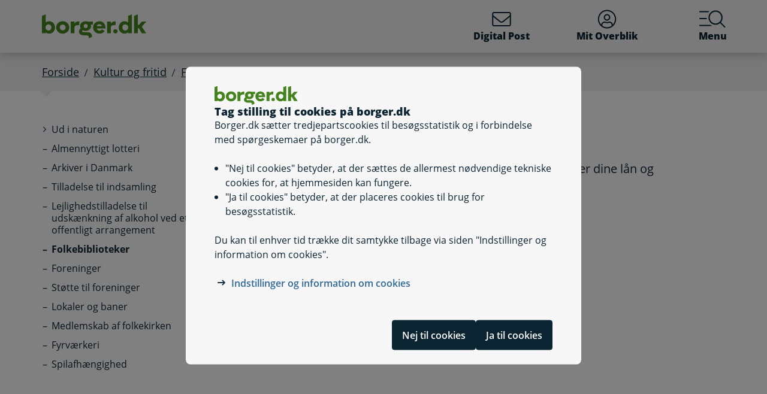

--- FILE ---
content_type: text/html; charset=utf-8
request_url: https://www.borger.dk/Handlingsside?selfserviceId=dfc1aa71-b0e9-4cbf-af3b-8998026750f5&kommunekode=420&cookieSupport=true
body_size: 38433
content:




<!DOCTYPE html>
<html lang="da">
<head>
    <meta charset="utf-8" />
    <meta http-equiv="X-UA-Compatible" content="IE=edge" />
    <meta name="viewport" content="width=device-width, initial-scale=1" />
    <!-- The above 3 meta tags *must* come first in the head; any other head content must come *after* these tags -->
    
    <link rel="apple-touch-icon" sizes="76x76" href="/dist/img/apple-touch-icon-76x76.png" />
    <link rel="apple-touch-icon" sizes="120x120" href="/dist/img/apple-touch-icon-120x120.png" />
    <link rel="apple-touch-icon" sizes="152x152" href="/dist/img/apple-touch-icon-152x152.png" />
    <link rel="shortcut icon" href="/-/media/Borger/Favicon/b_fav.ico" type="image/vnd.microsoft.icon" />


    
    <link rel="stylesheet" href="/dist/style/app.css?b611a986c68a58a1f742" />

    
<meta name="google-site-verification" content="1do5mR8Vi-7MB5aTVd0N3CuP4IiHw7SevSmKY_F0qso" />
<style>
/* CSS for handling Siteimprove feedback module */
.sz-feedback-toggle-button-icon {display: none !important;}
.sz-feedback-toggle-button-text {padding: 6px !important; margin-left: 0px !important; padding: 0px !important;}
.sz-feedback-toggle-button-text.sz-feedback-main-font-style {margin-left: 0px !important;}

/* fix 457 subbanner i mobilvisning*/

.subheader__username {
   display: inline-block;
}
.mit-overblik .subheader__username {
   display: none;
   @media (min-width: 768px) {
      display: inline-block;
   }
}
</style> 
    


    

    
    <!--#region Metadata-->
     
    

    <meta property="borgerdkform" content="Folkebiblioteker" />
<meta name="ROBOTS" content="INDEX, FOLLOW" />
    <meta name="description" content="Her kan du reservere b&#248;ger og andre materialer, se en oversigt over dine l&#229;n og reserveringer, forny dine l&#229;n mv." />
    <link rel="canonical" href="https://www.borger.dk/Handlingsside?selfserviceId=dfc1aa71-b0e9-4cbf-af3b-8998026750f5" />


    <!--#endregion Metadata-->

    <meta name="format-detection" content="telephone=no">

    <title>

Dit bibliotek p&#229; nettet
</title> 
</head>
<body >
    <div id="modalboks" role="dialog" aria-modal="true" aria-label="modal dialog" class="dialog js-dialog"></div>
    <script src="/borgerscripts/borger-top.js?371857150" defer=""></script> 

    
<!-- DisplayTime {2026-01-30 00:19:29} -->
<!-- Destination {SCD11} -->
<!-- CorrelationId {4df95075-f513-5e8f-a6ec-a808469107f0} -->
    
    


<!-- #region Master.cshtml -->



<div data-nosnippet class="cookiebanner js-cookiebanner" role="dialog" aria-modal="true" aria-labelledby="cookiebanner-title" tabindex="-1">
    <div class="cookiebanner__content">
        <div class="cookiebanner__header">
            <img src="/-/media/Borger/Logo/2018/borger_dk_normal.svg" class="cookiebanner__logo" aria-hidden="true">
            <h2 class="cookiebanner__title" id="cookiebanner-title">
                Tag stilling til cookies p&#229; borger.dk
            </h2>
        </div>
        <div class="cookiebanner__description">
<p>Borger.dk s&aelig;tter tredjepartscookies til bes&oslash;gsstatistik og i forbindelse med sp&oslash;rgeskemaer p&aring; borger.dk.</p>
<ul>
    <li>"Nej til cookies" betyder, at der s&aelig;ttes de allermest n&oslash;dvendige tekniske cookies for, at hjemmesiden kan fungere.</li>
    <li>"Ja til cookies" betyder, at der placeres cookies til brug for bes&oslash;gsstatistik.</li>
</ul>
<p>Du kan til enhver tid tr&aelig;kke dit samtykke tilbage via siden "Indstillinger og information om cookies".</p>            <div class="cookiebanner__links">
<ul class="list--links">
    <li><a href="/Om-borger-dk/Jura-cookies-og-tilgaengelighed/beskyttelse-af-personoplysninger/Cookies" title="Artikel på borger.dk om anvendelse af personoplysninger og cookies">Indstillinger og information om cookies</a></li>
</ul>            </div>
        </div>
        <div class="cookiebanner__scroll-gradient"></div>
    </div>
    <div class="cookiebanner__bottom">
        <div class="cookiebanner__buttons">
<form action="/bdkRouting/CookieBanner/RejectCookies" class="cookiebanner__button-wrapper" method="post">                <button type="submit" class="btn btn-blue-dark cookiebanner__button" id="RejectCookieLawButton">
                    Nej til cookies
                </button>
</form>            <form action="/bdkRouting/CookieBanner/AcceptCookies" class="cookiebanner__button-wrapper" method="post">                <button type="submit" class="btn btn-blue-dark cookiebanner__button" id="AcceptCookieLawButton">
                    Ja til cookies
                </button>
</form>        </div>
    </div>
</div>
<div class="dialog-backdrop"></div> 

<!-- #region Borger.dk Banner -->




<!-- headerNav -->
<nav class="navbar navbar-expand js-header mainnavbarcontainer  ">
    <div id="banner" tabindex="-1" class="container h-100">
        <!-- quickactions -->
        


<nav class="jump js-jump" aria-label="Indhold" title="Indhold">
    <ul class="list-unstyled">


<li>
    <a href="#alertComponent" aria-label="G&#229; til driftsmeddelelse" title="G&#229; til driftsmeddelelse">
        <span>G&#229; til driftsmeddelelse</span>
    </a>
</li>

<li>
    <a href="#main" aria-label="G&#229; til sidens indhold" title="G&#229; til sidens indhold">
        <span>G&#229; til sidens indhold</span>
    </a>
</li>    </ul>
</nav>
        <!-- header-logo -->
        


<a class="navbar-brand " href="/">
    <img src="/-/media/Borger/Logo/2018/borger_dk_normal.svg" class="d-flex logo-large logo-print" alt="borger.dk logo">
    <img src="/-/media/Borger/Logo/2018/borger_dk_mobillogo.svg" class="logo-small logo-print-small d-none" alt="borger.dk logo">
    <img src="/-/media/Borger/Logo/2018/borger_dk_normal.svg" class="logo-large d-none d-md-block" alt="borger.dk logo">
    <img src="/-/media/Borger/Logo/2018/borger_dk_mobillogo.svg" class="logo-small d-md-none" alt="borger.dk logo">
        <span class="d-block d-md-none navbar-brand__text">borger.dk</span>

</a>


        <div class="main-nav-container justify-content-end">
            <!-- header-buttons -->
                <ul class="navbar-nav">
                    


<!-- #region Button 1 -->
    <li class="nav-item js-topbar-button" data-method="post" data-tokenId="" data-apiurl="/api/tokenvalues/single" data-accessibilitytext="(u)l&#230;ste besked(er)" data-timeout="10000"  title = "L&#230;s og send sikker Digital Post" >
        <a class="nav-link" href="https://post.borger.dk">
            <svg class="icon-svg"
     aria-hidden="true"
     focusable="false"
     
     >
        <use xlink:href="/dist/img/all-svg-icons.svg?1132ee55975af5c6b38cd24cdbfea5d9#envelope-light"></use>
</svg>
            Digital Post
            <span class="js-topbar-button-serviceplaceholder"></span>
        </a>
    </li>
<!-- #endregion -->
<!-- #region Button 2-->
    <li class="nav-item js-topbar-button" data-method="post" data-tokenId="" data-apiurl="/api/tokenvalues/single" data-accessibilitytext="" data-timeout="10000" >
        <a class="nav-link " href="/mitoverblik">
            <svg class="icon-svg"
     aria-hidden="true"
     focusable="false"
     
     >
        <use xlink:href="/dist/img/all-svg-icons.svg?1132ee55975af5c6b38cd24cdbfea5d9#user-circle-light"></use>
</svg>
            Mit Overblik
            <span class="js-topbar-button-serviceplaceholder"></span>
        </a>
    </li>
<!-- #endregion -->
                    <li class="nav-item js-header-menu-open">
                        <a class="nav-link" href="#" id="openSearchbox" aria-label="Menu med hovedemner p&#229; borger.dk">
<svg class="icon-svg"
     aria-hidden="true"
     focusable="false"
     
     >
        <use xlink:href="/dist/img/all-svg-icons.svg?1132ee55975af5c6b38cd24cdbfea5d9#bgdk-menu-icon"></use>
</svg>                            Menu
                        </a>
                    </li>
                </ul>
        </div>
    </div>
</nav>

<nav class="header-menu  js-header-menu" aria-labelledby="BannerMenuHeader">
    <div class="header-menu__header">
        <h2 tabindex="-1" id="BannerMenuHeader">Menu | borger.dk</h2>
        <button class="btn-no-styling btn-close js-header-menu-close" data-dismiss="modal" aria-label="Luk menu" type="button">
            <svg class="icon-svg icon-close"
     aria-hidden="true"
     focusable="false"
     
     >
        <use xlink:href="/dist/img/all-svg-icons.svg?1132ee55975af5c6b38cd24cdbfea5d9#close"></use>
</svg>
            Luk
        </button>
    </div>
    <div class="header-menu__content">
        



<div class="header-menu__search">
    



<form class="search__form search-atom js-typeahead-search js-searchbox "
      action="/Soeg?k="
      data-endpoint="/api/search"
      data-method="post"
      data-timeout="3000"
      data-debounce-time="300"
      data-placeholder="Søg på borger.dk"
      data-portal-id="ecfef56c-98e7-42f9-9e22-37d9268009ad"
      data-keyword-query-param-name="k"
      data-keyword=""
      data-validation-text-required="Udfyld søgefeltet"
      data-text-search-suggestion="Søg på {0}"
      data-status-assistive-hint="N&#229;r autocomplete resultater er tilg&#230;ngelige kan op og ned knapper anvendes til at se og v&#230;lge."
      data-status-search-results-many="{0} s&#248;geresultater"
      data-status-search-results-one="{0} s&#248;geresultat"
      data-status-search-results-none="Ingen s&#248;geresultater"
      data-status-query-too-short="Indtast {0} eller flere tegn for at se resultater."
      role="search"
>
    <label class="autocomplete-label" for="searchTextBox-b005543d-bbcd-4a57-96a3-576805609009">
        Søg på borger.dk
        <input class="search-atom__input-area js-search-text-box" id="searchTextBox-b005543d-bbcd-4a57-96a3-576805609009" placeholder="Søg på borger.dk">
    </label>
    <div class="search-atom__input-area js-search-autocomplete-container">
    </div>
    <button class="search-atom__btn" type="submit">
        <svg class="icon-svg search-atom__btn-icon"
     aria-hidden="true"
     focusable="false"
     
     >
        <use xlink:href="/dist/img/all-svg-icons.svg?1132ee55975af5c6b38cd24cdbfea5d9#search-atom-icon"></use>
</svg>
        <span class="sr-only">Søg</span>
    </button>
</form>
</div>
<div class="row header-menu__topic-header">
    <div class="col-12">
        <h3>Alle emner</h3>
    </div>
</div>
<ul class="row header-menu__link-list">
            <li class="col-12 col-lg-4 col-sm-6 header-menu__link-list__item">
                <a href="/familie-og-boern" class="header-menu__link">
                        <img class="header-menu__link-icon" src="/-/media/spritemaps/EmnerSpritemap.svg#Familie" alt="" />
                    <span class="header-menu__link-text">
                        Familie og b&#248;rn
                    </span>
                </a>
            </li>
            <li class="col-12 col-lg-4 col-sm-6 header-menu__link-list__item">
                <a href="/skole-og-uddannelse" class="header-menu__link">
                        <img class="header-menu__link-icon" src="/-/media/spritemaps/EmnerSpritemap.svg#Skole" alt="" />
                    <span class="header-menu__link-text">
                        Skole og uddannelse
                    </span>
                </a>
            </li>
            <li class="col-12 col-lg-4 col-sm-6 header-menu__link-list__item">
                <a href="/sundhed-og-sygdom" class="header-menu__link">
                        <img class="header-menu__link-icon" src="/-/media/spritemaps/EmnerSpritemap.svg#Sundhed" alt="" />
                    <span class="header-menu__link-text">
                        Sundhed og sygdom
                    </span>
                </a>
            </li>
            <li class="col-12 col-lg-4 col-sm-6 header-menu__link-list__item">
                <a href="/internet-og-sikkerhed" class="header-menu__link">
                        <img class="header-menu__link-icon" src="/-/media/spritemaps/EmnerSpritemap.svg#Internet" alt="" />
                    <span class="header-menu__link-text">
                        Internet og sikkerhed
                    </span>
                </a>
            </li>
            <li class="col-12 col-lg-4 col-sm-6 header-menu__link-list__item">
                <a href="/pension-og-efterloen" class="header-menu__link">
                        <img class="header-menu__link-icon" src="/-/media/spritemaps/EmnerSpritemap.svg#Pension_og_efterlon" alt="" />
                    <span class="header-menu__link-text">
                        Pension og efterl&#248;n
                    </span>
                </a>
            </li>
            <li class="col-12 col-lg-4 col-sm-6 header-menu__link-list__item">
                <a href="/handicap" class="header-menu__link">
                        <img class="header-menu__link-icon" src="/-/media/spritemaps/EmnerSpritemap.svg#Handicap" alt="" />
                    <span class="header-menu__link-text">
                        Handicap
                    </span>
                </a>
            </li>
            <li class="col-12 col-lg-4 col-sm-6 header-menu__link-list__item">
                <a href="/arbejde-dagpenge-ferie" class="header-menu__link">
                        <img class="header-menu__link-icon" src="/-/media/spritemaps/EmnerSpritemap.svg#Arbejde" alt="" />
                    <span class="header-menu__link-text">
                        Arbejde, dagpenge, ferie
                    </span>
                </a>
            </li>
            <li class="col-12 col-lg-4 col-sm-6 header-menu__link-list__item">
                <a href="/oekonomi-skat-su" class="header-menu__link">
                        <img class="header-menu__link-icon" src="/-/media/spritemaps/EmnerSpritemap.svg#Okonomi" alt="" />
                    <span class="header-menu__link-text">
                        &#216;konomi, skat, SU
                    </span>
                </a>
            </li>
            <li class="col-12 col-lg-4 col-sm-6 header-menu__link-list__item">
                <a href="/aeldre" class="header-menu__link">
                        <img class="header-menu__link-icon" src="/-/media/spritemaps/EmnerSpritemap.svg#Aeldre" alt="" />
                    <span class="header-menu__link-text">
                        &#198;ldre
                    </span>
                </a>
            </li>
            <li class="col-12 col-lg-4 col-sm-6 header-menu__link-list__item">
                <a href="/bolig-og-flytning" class="header-menu__link">
                        <img class="header-menu__link-icon" src="/-/media/spritemaps/EmnerSpritemap.svg#Bolig_flytning" alt="" />
                    <span class="header-menu__link-text">
                        Bolig og flytning
                    </span>
                </a>
            </li>
            <li class="col-12 col-lg-4 col-sm-6 header-menu__link-list__item">
                <a href="/miljoe-og-energi" class="header-menu__link">
                        <img class="header-menu__link-icon" src="/-/media/spritemaps/EmnerSpritemap.svg#Miljo_energi" alt="" />
                    <span class="header-menu__link-text">
                        Milj&#248; og energi
                    </span>
                </a>
            </li>
            <li class="col-12 col-lg-4 col-sm-6 header-menu__link-list__item">
                <a href="/transport-trafik-rejser" class="header-menu__link">
                        <img class="header-menu__link-icon" src="/-/media/spritemaps/EmnerSpritemap.svg#Trafik" alt="" />
                    <span class="header-menu__link-text">
                        Transport, trafik, rejser
                    </span>
                </a>
            </li>
            <li class="col-12 col-lg-4 col-sm-6 header-menu__link-list__item">
                <a href="/danskere-i-udlandet" class="header-menu__link">
                        <img class="header-menu__link-icon" src="/-/media/spritemaps/EmnerSpritemap.svg#Danskere_udlandet" alt="" />
                    <span class="header-menu__link-text">
                        Danskere i udlandet
                    </span>
                </a>
            </li>
            <li class="col-12 col-lg-4 col-sm-6 header-menu__link-list__item">
                <a href="/udlaendinge-i-danmark" class="header-menu__link">
                        <img class="header-menu__link-icon" src="/-/media/spritemaps/EmnerSpritemap.svg#Udlaendige_i_danmark" alt="" />
                    <span class="header-menu__link-text">
                        Udl&#230;ndinge i Danmark
                    </span>
                </a>
            </li>
            <li class="col-12 col-lg-4 col-sm-6 header-menu__link-list__item">
                <a href="/samfund-og-rettigheder" class="header-menu__link">
                        <img class="header-menu__link-icon" src="/-/media/spritemaps/EmnerSpritemap.svg#Samfund" alt="" />
                    <span class="header-menu__link-text">
                        Samfund og rettigheder
                    </span>
                </a>
            </li>
            <li class="col-12 col-lg-4 col-sm-6 header-menu__link-list__item">
                <a href="/politi-retsvaesen-forsvar" class="header-menu__link">
                        <img class="header-menu__link-icon" src="/-/media/spritemaps/EmnerSpritemap.svg#Politi_retsvaesen_forsvar" alt="" />
                    <span class="header-menu__link-text">
                        Politi, retsv&#230;sen, forsvar
                    </span>
                </a>
            </li>
            <li class="col-12 col-lg-4 col-sm-6 header-menu__link-list__item">
                <a href="/kultur-og-fritid" class="header-menu__link">
                        <img class="header-menu__link-icon" src="/-/media/spritemaps/EmnerSpritemap.svg#Kultur_fritid" alt="" />
                    <span class="header-menu__link-text">
                        Kultur og fritid
                    </span>
                </a>
            </li>
</ul>

    </div>
</nav>
<div class="header-menu__overlay js-header-menu-overlay d-print-none">
</div>
<!-- #endregion Borger.dk Banner -->

<!-- #region OperatingInformation content -->




<!-- #endregion OperatingInformation content -->


    

<nav aria-label="Br&#248;dkrumme" class="breadcrumb-wrapper d-none d-lg-block">
    <div class="container">
        <ol class="breadcrumb">

                        <li class="breadcrumb-item">

<a href="/">
    Forside
</a></li>
                        <li class="breadcrumb-item">

<a href="/kultur-og-fritid">
    Kultur og fritid
</a></li>
                        <li class="breadcrumb-item">

<a href="/kultur-og-fritid/Folkebiblioteker">
    Folkebiblioteker
</a></li>
                        <li class="breadcrumb-item active" aria-current="page">Dit bibliotek p&#229; nettet</li>

        </ol>
    </div>
</nav> 


<!-- #region Main content -->
<div class="container container-main flex-fill">
    <div id="top-anchor"></div>
    <!-- #region Page content-->

    <div>
        




<div class="row no-gutters-sm">
    <div class="col-12 col-lg-3">
        



<nav aria-label="Emner">
    <!-- MENU FOR MOBILE DEVICES - START -->
    <div class="btn-group d-lg-none breadcrumb-menu">
        <button class="btn btn-secondary breadcrumb-menu__btn-menu collapsed" type="button" data-toggle="collapse" data-target="#leftmenu" aria-expanded="false" aria-controls="leftmenu">
            <span class="chevron" aria-hidden="true" id="left-menu-icon">
                <svg class="icon-svg"
     aria-hidden="true"
     focusable="false"
     
     >
        <use xlink:href="/dist/img/all-svg-icons.svg?1132ee55975af5c6b38cd24cdbfea5d9#chevron-down-regular"></use>
</svg>
            </span>
            <span>
                Alt om kultur og fritid
            </span>
        </button>
        <a class="btn btn-grey breadcrumb-menu__btn-back" href="/">Forside</a>
    </div>
    <!-- MENU FOR MOBILE DEVICES - START -->
    <!-- MENU FOR DESKTOPS - START -->
    <div id="leftmenu" class="collapse d-lg-block">
        <div class="p-4 p-lg-0">
            <ul class="nav d-lg-none">
                <li class="nav-item">
                    <a class="nav-link nav-link--topic" href="/kultur-og-fritid">
                        <span>Kultur og fritid</span>
                    </a>
                </li>
            </ul>



<ul class="nav collapse show" id="collapse-a077031d-6eb6-4f21-97e2-ca594459414d">
        <li class="nav-item">
                    <a href="#" data-target="#collapse-9591552a-4bd0-41df-9482-b7956c563b72" class="nav-link nav-link--folder collapsed" data-toggle="collapse" role="button"
                       
                       aria-expanded="false" aria-controls="collapse-9591552a-4bd0-41df-9482-b7956c563b72">
                        <span>Ud i naturen</span>
                    </a>



<ul class="nav collapse pl-4" id="collapse-9591552a-4bd0-41df-9482-b7956c563b72">
        <li class="nav-item">
                <a href="/kultur-og-fritid/Ud-i-naturen/Book-aktiviteter-i-naturen" class="nav-link"
                   >
                   <span>Book aktiviteter i naturen</span>
                </a>
        </li>
        <li class="nav-item">
                <a href="/kultur-og-fritid/Ud-i-naturen/Fisketegn" class="nav-link"
                   >
                   <span>Fisketegn</span>
                </a>
        </li>
        <li class="nav-item">
                <a href="/kultur-og-fritid/Ud-i-naturen/Jagttegn" class="nav-link"
                   >
                   <span>Jagttegn</span>
                </a>
        </li>
        <li class="nav-item">
                <a href="/kultur-og-fritid/Ud-i-naturen/Vaabentilladelse" class="nav-link"
                   >
                   <span>Våbentilladelse</span>
                </a>
        </li>
</ul>        </li>
        <li class="nav-item">
                <a href="/kultur-og-fritid/almennyttigt-lotteri" class="nav-link"
                   >
                   <span>Almennyttigt lotteri</span>
                </a>
        </li>
        <li class="nav-item">
                <a href="/kultur-og-fritid/arkiver-i-danmark" class="nav-link"
                   >
                   <span>Arkiver i Danmark</span>
                </a>
        </li>
        <li class="nav-item">
                <a href="/kultur-og-fritid/tilladelse-til-indsamling" class="nav-link"
                   >
                   <span>Tilladelse til indsamling </span>
                </a>
        </li>
        <li class="nav-item">
                <a href="/kultur-og-fritid/lejlighedstilladelse-til-udskaenkning-af-alkohol-ved-et-offentligt-arrangement" class="nav-link"
                   >
                   <span>Lejlighedstilladelse til udskænkning af alkohol ved et offentligt arrangement</span>
                </a>
        </li>
        <li class="nav-item">
                <a href="/kultur-og-fritid/Folkebiblioteker" class="nav-link active"
                   aria-current="page">
                   <span>Folkebiblioteker</span>
                </a>
        </li>
        <li class="nav-item">
                <a href="/kultur-og-fritid/Foreninger" class="nav-link"
                   >
                   <span>Foreninger</span>
                </a>
        </li>
        <li class="nav-item">
                <a href="/kultur-og-fritid/stoette-til-foreninger" class="nav-link"
                   >
                   <span>Støtte til foreninger</span>
                </a>
        </li>
        <li class="nav-item">
                <a href="/kultur-og-fritid/lokaler-og-baner-for-foreninger-og-borgere" class="nav-link"
                   >
                   <span>Lokaler og baner</span>
                </a>
        </li>
        <li class="nav-item">
                <a href="/kultur-og-fritid/Medlemskab-af-folkekirken" class="nav-link"
                   >
                   <span>Medlemskab af folkekirken</span>
                </a>
        </li>
        <li class="nav-item">
                <a href="/kultur-og-fritid/Fyrvaerkeri" class="nav-link"
                   >
                   <span>Fyrværkeri</span>
                </a>
        </li>
        <li class="nav-item">
                <a href="/kultur-og-fritid/Spilafhaengighed" class="nav-link"
                   >
                   <span>Spilafhængighed</span>
                </a>
        </li>
</ul>
        </div>
    </div>
    <!-- MENU FOR DESKTOPS - END -->
</nav> 
    </div>
    <div id="main" tabindex="-1" role="main" class="col-12 col-lg-9 js-jumptarget" aria-label="Sideindhold">
        <div class="container-content">
            


<header class="page-title">
    <h1>

Dit bibliotek p&#229; nettet
</h1>
</header>
                <div class="container-content-sm-padding">
                    <div class="row no-gutters-sm">
                        <div class="col-12">
                            


<div class="lead mb-4 mb-md-6 selfservice-description">
    <p>Her kan du reservere bøger og andre materialer, se en oversigt over dine lån og reserveringer, forny dine lån mv.</p>
</div>







<div class="js-actionDeviceInformation d-none"
     data-okButton="Forts&#230;t"
     data-cancelButton="Fortryd"
     data-title="Information"
     data-criticalMessage="Denne l&#248;sning virker ikke p&#229; mobil eller tablet. Brug en computer i stedet."
     data-mobileSuitabilityMessage=""
     data-mobileSuitabilityPhone="-1"
     data-mobileSuitabilityTablet="-1">
</div>

    <div class="action-button component-margin-large js-self-service-visibility-toggle-on-device-detection">
        <a href="https://www.assensbib.dk" role="button" class="btn btn-lg btn-primary disabledUntilMunicipalityChosen" data-behaviour="link" target="_blank">
            Videre
        </a>
    </div>


<div class="wellbox component-margin municipality-webpart well-white no-padding no-border bg-white" role='complementary' aria-label='Vælg kommune'>
    
    
    


<div class="municipality-selector d-flex h-100 municipality-selector--simple">
    <div class="municipality-selector__text-col">






<form action="/bdkRouting/MunicipalitySelectorActionPage/SetMunicipality" id="municipalitySelector" method="post">

<div class="js-municipality-selector">
    <label for="municipalitySelect" class="sr-only font-weight-semi-bold">
        V&#230;lg kommune
    </label>
    <div class="d-flex">
        <select class="form-control" id="municipalitySelect" name="municipalitySelect">
                <option value="000"   >V&#230;lg kommune</option>
                <option value="165"   >Albertslund</option>
                <option value="201"   >Aller&#248;d</option>
                <option value="420" selected  >Assens</option>
                <option value="151"   >Ballerup</option>
                <option value="530"   >Billund</option>
                <option value="400"   >Bornholm</option>
                <option value="153"   >Br&#248;ndby</option>
                <option value="810"   >Br&#248;nderslev</option>
                <option value="155"   >Drag&#248;r</option>
                <option value="240"   >Egedal</option>
                <option value="561"   >Esbjerg</option>
                <option value="563"   >Fan&#248;</option>
                <option value="710"   >Favrskov</option>
                <option value="320"   >Faxe</option>
                <option value="210"   >Fredensborg</option>
                <option value="607"   >Fredericia</option>
                <option value="147"   >Frederiksberg</option>
                <option value="813"   >Frederikshavn</option>
                <option value="250"   >Frederikssund</option>
                <option value="190"   >Fures&#248;</option>
                <option value="430"   >Faaborg-Midtfyn</option>
                <option value="157"   >Gentofte</option>
                <option value="159"   >Gladsaxe</option>
                <option value="161"   >Glostrup</option>
                <option value="253"   >Greve</option>
                <option value="270"   >Gribskov</option>
                <option value="376"   >Guldborgsund</option>
                <option value="510"   >Haderslev</option>
                <option value="260"   >Halsn&#230;s</option>
                <option value="766"   >Hedensted</option>
                <option value="217"   >Helsing&#248;r</option>
                <option value="163"   >Herlev</option>
                <option value="657"   >Herning</option>
                <option value="219"   >Hiller&#248;d</option>
                <option value="860"   >Hj&#248;rring</option>
                <option value="316"   >Holb&#230;k</option>
                <option value="661"   >Holstebro</option>
                <option value="615"   >Horsens</option>
                <option value="167"   >Hvidovre</option>
                <option value="169"   >H&#248;je-Taastrup</option>
                <option value="223"   >H&#248;rsholm</option>
                <option value="756"   >Ikast-Brande</option>
                <option value="183"   >Ish&#248;j</option>
                <option value="849"   >Jammerbugt</option>
                <option value="326"   >Kalundborg</option>
                <option value="440"   >Kerteminde</option>
                <option value="621"   >Kolding</option>
                <option value="101"   >K&#248;benhavn</option>
                <option value="259"   >K&#248;ge</option>
                <option value="482"   >Langeland</option>
                <option value="350"   >Lejre</option>
                <option value="665"   >Lemvig</option>
                <option value="360"   >Lolland</option>
                <option value="173"   >Lyngby-Taarb&#230;k</option>
                <option value="825"   >L&#230;s&#248;</option>
                <option value="846"   >Mariagerfjord</option>
                <option value="410"   >Middelfart</option>
                <option value="773"   >Mors&#248;</option>
                <option value="707"   >Norddjurs</option>
                <option value="480"   >Nordfyns</option>
                <option value="450"   >Nyborg</option>
                <option value="370"   >N&#230;stved</option>
                <option value="727"   >Odder</option>
                <option value="461"   >Odense</option>
                <option value="306"   >Odsherred</option>
                <option value="730"   >Randers</option>
                <option value="840"   >Rebild</option>
                <option value="760"   >Ringk&#248;bing-Skjern</option>
                <option value="329"   >Ringsted</option>
                <option value="265"   >Roskilde</option>
                <option value="230"   >Rudersdal</option>
                <option value="175"   >R&#248;dovre</option>
                <option value="741"   >Sams&#248;</option>
                <option value="740"   >Silkeborg</option>
                <option value="746"   >Skanderborg</option>
                <option value="779"   >Skive</option>
                <option value="330"   >Slagelse</option>
                <option value="269"   >Solr&#248;d</option>
                <option value="340"   >Sor&#248;</option>
                <option value="336"   >Stevns</option>
                <option value="671"   >Struer</option>
                <option value="479"   >Svendborg</option>
                <option value="706"   >Syddjurs</option>
                <option value="540"   >S&#248;nderborg</option>
                <option value="787"   >Thisted</option>
                <option value="550"   >T&#248;nder</option>
                <option value="185"   >T&#229;rnby</option>
                <option value="187"   >Vallensb&#230;k</option>
                <option value="573"   >Varde</option>
                <option value="575"   >Vejen</option>
                <option value="630"   >Vejle</option>
                <option value="820"   >Vesthimmerland</option>
                <option value="791"   >Viborg</option>
                <option value="390"   >Vordingborg</option>
                <option value="492"   >&#198;r&#248;</option>
                <option value="580"   >Aabenraa</option>
                <option value="851"   >Aalborg</option>
                <option value="751"   >Aarhus</option>
        </select>
        <button class="municipality-selector__button ml-1 btn btn-blue-dark js-idp-change-button invisible" 
                tabindex="-1"
                type="submit">
            OK
        </button>
    </div>
</div></form>    </div>
</div>
</div>


<div class="guide-link">&#160;</div>    <script src="/borgerscripts/borger-editorial-31a373d7-1ee5-4f76-a5a4-9bb8ec8e9107.js?-1089228457" defer=""></script>



                        </div>
                    </div>
                </div>
                                        <div class="row no-gutters-sm">
                    <div class="col-12">
                        
                    </div>
                </div>
                    </div>
    </div>
</div>
    </div>
    <!-- #endregion Page content -->
</div>
<!-- #endregion Main content -->
<!-- #region Borger.dk Footer -->



<footer class="footer">
    <div class="container">
            <div class="footer__logo mb-5 mb-lg-7">
                <img aria-hidden="true" src="/-/media/Borger/Logo/2018/borger_dk_inverted.svg" alt="borger.dk logo">
            </div>
        <div class="row">
            <div class="col-12 col-md-7 col-lg-8">
                <div class="row">
    <div class="col-12 col-lg-6">
        <ul class="list--links mb-2">
            <li class="footer__nav-item">
                <a href="/hjaelp-og-vejledning/kontakt">Kontakt</a>
            </li>
            <li class="footer__nav-item">
                <a href="/om-borger-dk/Find-en-myndighed">Find din kommune eller anden myndighed</a>
            </li>
           
            <li class="footer__nav-item">
                <a href="/hjaelp-og-vejledning">Hjælp og vejledning</a>
            </li>
            <li class="footer__nav-item">
                <a href="/skal-du-hjaelpe-en-anden">Skal du hjælpe en anden?</a>
            </li>
        </ul>
    </div>
    <div class="col-12 col-lg-6">
        <ul class="list--links">
            <li class="footer__nav-item">
                <a href="/was" target="_blank">Tilgængelighedserklæring</a>
            </li>
            <li class="footer__nav-item">
                <a href="/Om-borger-dk/Jura-cookies-og-tilgaengelighed/beskyttelse-af-personoplysninger">Cookies og privatlivspolitik</a>
            </li>
            <li class="footer__nav-item">
                <a href="/om-borger-dk">Om borger.dk</a>
            </li> 
            <li class="footer__nav-item">
                <a lang="en" href="https://lifeindenmark.borger.dk">Information in English: lifeindenmark.dk</a>
            </li>
         </ul>
    </div>
</div>
            </div>

                <div class="col-12 col-md-5 col-lg-4">
                    

<div class="border border-green-light rounded p-5 p-md-6 pt-md-7 mt-6 mt-md-0" id="accessibilityComponent" tabindex="-1">
    <h3 class="h4 text-white mb-5">Webtilg&#230;ngelighed</h3>

        <div class="footer__accessibility-item">



<img src="/-/media/Borger/icons/tegn-white.svg" alt="" />
<button class="toggle-switch js-accessibility-toggle"
        type="button"
        role="switch"
        aria-checked="false">
    <label class="footer__accessibility-item-interactive">
        Adgang med tegn
    </label>
</button>

<script src="/borgerscripts/borger-accessibilitytoggle-1d0549be-fdf6-4d89-a9c7-64905bdd99ef.js?-1546865226" defer=""></script>

        </div>
        <div class="footer__accessibility-item">

    <img src="/-/media/Borger/icons/volume-up-light-white.svg" alt="" />


<a href="https://www.borger.dk/hjaelp-og-vejledning/hvad-har-du-brug-for-hjaelp-til/borger-dk/teknisk-hjaelp/oplaesning-af-indhold">
    Guide til opl&#230;sning af tekst
</a>
        </div>
</div>


                </div>
        </div>
    </div>
</footer>


<!-- #endregion Borger.dk Footer -->
<!-- #region Borger.dk ThirdPartyCookieDetection -->



<div class="js-third-party-cookie-detection" data-endpoint="/api/ThirdPartyCookie" data-timeout="0" data-step1-url="https://borger.fobs.dk/ThirdPartyCookieCheck/step1.js.aspx" data-step2-url="https://borger.fobs.dk/ThirdPartyCookieCheck/step2.js.aspx"></div>
<!-- #endregion Borger.dk ThirdPartyCookieDetection -->
<!-- #region Borger.dk DeviceDetection -->




<div class="js-device-detection" data-endpoint="/api/devicedetection" data-timeout="10000"></div>
<!-- #endregion Borger.dk DeviceDetection -->
<!-- #region Borger.dk IdpChangeModal -->

<!-- #endregion Borger.dk IdpChangeModal -->
<!-- #region Borger.dk BackEndModal -->

<!-- #endregion Borger.dk BackEndModal -->
<!-- #region Borger.dk LogoutWarning -->

<!-- #endregion LogoutWarning -->
<!-- #endregion Master.cshtml -->
    
    <script src="/dist/js/app.js?3996a4e8d0db1e55cd0d"></script>
    <script src="/dist/js/vendor.js?9f250b0ffa3bd1adf017"></script>
    <script src="/dist/js/shared.js?6e24c143018c7afeea7f"></script>

    <script src="//ressourcer.borger.dk/cdhsign/cdh_player.js" defer=""></script>
 
    <script src="/borgerscripts/borger-bottom.js?1102014274" defer=""></script> 
     
    

</body>
</html>